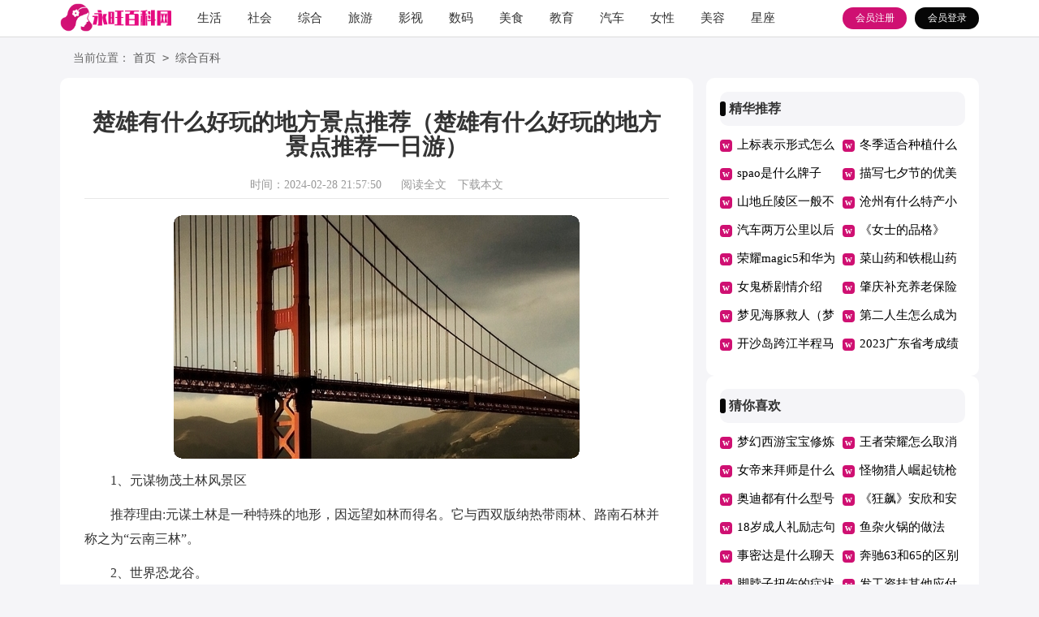

--- FILE ---
content_type: text/html; charset=utf-8
request_url: https://www.ywbxsk.cn/zonghebaike/2092.html
body_size: 4980
content:
<!DOCTYPE html>
<html>
<head>
    <meta charset="UTF-8">
    <meta name="viewport" content="width=device-width, initial-scale=1.0, maximum-scale=1.0, user-scalable=no"/>
    <meta name="apple-mobile-web-app-capable" content="yes"/>
    <meta name="format-detection" content="telephone=no">
    <title>楚雄有什么好玩的地方景点推荐（楚雄有什么好玩的地方景点推荐一日游）-永旺百科网</title>
    <meta name="keywords" content="楚雄,景点,好玩">
    <meta name="description" content="1、元谋物茂土林风景区推荐理由:元谋土林是一种特殊的地形，因远望如林而得名。它与西双版纳热带雨林、路南石林并称之为“云南三林”。2、世界恐龙谷。3、彝人古镇。4">
    <link rel="stylesheet" href="https://www.ywbxsk.cn/static/css/article.css">
    <link rel="stylesheet" href="https://www.ywbxsk.cn/static/css/base.css">
    <!--[if IE]>
    <link rel="stylesheet" href="https://www.ywbxsk.cn/static/css/article.ie.css">
    <![endif]-->
<script>
function onKeyDown(){
if ((event.keyCode==116)||(window.event.ctrlKey)||(window.event.shiftKey)||(event.keyCode==122)){
event.keyCode=0;
event.returnValue=false;
}}
</script>
</head>
<body onkeydown="onKeyDown()" oncontextmenu="return false" onselectstart="return false" ondragstart="return false">
<div class="header">
    <div class="header_box">
        <a href="https://www.ywbxsk.cn/" class="logo"></a>
        <div class="nav">
            <a href="https://www.ywbxsk.cn/shenghuochangshi/" title="生活">生活</a>
        <a href="https://www.ywbxsk.cn/shehuiredian/" title="社会">社会</a>
        <a href="https://www.ywbxsk.cn/zonghebaike/" title="综合">综合</a>
        <a href="https://www.ywbxsk.cn/lvyou/" title="旅游">旅游</a>
        <a href="https://www.ywbxsk.cn/remenyingshi/" title="影视">影视</a>
        <a href="https://www.ywbxsk.cn/shumakeji/" title="数码">数码</a>
        <a href="https://www.ywbxsk.cn/meishituijian/" title="美食">美食</a>
        <a href="https://www.ywbxsk.cn/jiaoyubaike/" title="教育">教育</a>
        <a href="https://www.ywbxsk.cn/qichebaike/" title="汽车">汽车</a>
        <a href="https://www.ywbxsk.cn/nvxingshishang/" title="女性">女性</a>
        <a href="https://www.ywbxsk.cn/meironghufu/" title="美容">美容</a>
        <a href="https://www.ywbxsk.cn/xingzuozhouyi/" title="星座">星座</a>
        </div>
        <script src="https://www.ywbxsk.cn/e/member/login/loginjs.php"></script>
    </div>
</div>
<div class="main">
    <div class="sidebar">当前位置：<a href="https://www.ywbxsk.cn/">首页</a>&nbsp;<code>></code>&nbsp;<a href="https://www.ywbxsk.cn/zonghebaike/">综合百科</a></div>
    <div class="main-left">
        <div class="article">
            <h1 class="title">楚雄有什么好玩的地方景点推荐（楚雄有什么好玩的地方景点推荐一日游）</h1>
            <div class="info">
                <span class="time">时间：2024-02-28 21:57:50</span>
                <span class="sm_after_time"></span>
                <span class="source"><a href="https://www.ywbxsk.cn/e/class/see.php?classid=3&id=2092&dotop=1" class="jhcdown  hidden-xs" rel="nofollow"  target="_blank">阅读全文</a></span>
                <span class="source"><a tpid="25" href="https://www.ywbxsk.cn/e/class/see.php?classid=3&id=2092&dotop=2" target="_blank"  class="jhcdown  hidden-xs"  rel="nofollow">下载本文</a></span>
            </div>
            <div class="content">
              <img src="https://img.jihtu.com/upload/5158.jpg" alt="楚雄有什么好玩的地方景点推荐（楚雄有什么好玩的地方景点推荐一日游）" /><p style="text-align: center;"></p>
       <p>1、元谋物茂土林风景区</p><p>推荐理由:元谋土林是一种特殊的地形，因远望如林而得名。它与西双版纳热带雨林、路南石林并称之为“云南三林”。</p><p>2、世界恐龙谷。</p><p>3、彝人古镇。</p><p>4、浪巴铺土林（新华土林）。</p><p>5、黑井古镇。</p><p>推荐理由:黑井古镇自古产盐，它依山傍江，是一个久封于龙川江河谷中已经差不多一个世纪的小镇，是云南四大古镇之一。</p><p>6、物茂土林。</p><p>7、彝人古镇彝人部落。</p><p>8、己衣大裂谷。</p><p>9、元谋猿人博物馆。</p><p>10、水城河景区。</p>            </div>
            <a href="https://www.ywbxsk.cn/e/class/see.php?classid=3&id=2092&dotop=2" target="_blank" class="download_card" rel="nofollow">
        <img class="download_card_pic" src="https://www.ywbxsk.cn/static/img/icon_word.png" alt="">
        <div class="download_card_msg">
            <div class="download_card_title" style="text-decoration:none;">《楚雄有什么好玩的地方景点推荐（楚雄有什么好玩的地方景点推荐一日游）.doc》</div>
            <div class="download_card_tip">将本文的Word文档下载到电脑，方便收藏和打印</div>
            <div class="download_card_tj">
                <span>推荐度：</span>
<img src="https://www.ywbxsk.cn/static/img/icon_star.png" alt="">
<img src="https://www.ywbxsk.cn/static/img/icon_star.png" alt="">
<img src="https://www.ywbxsk.cn/static/img/icon_star.png" alt="">
<img src="https://www.ywbxsk.cn/static/img/icon_star.png" alt="">
<img src="https://www.ywbxsk.cn/static/img/icon_star.png" alt="">
            </div>
        </div>
        <div class="download_card_btn">
            <img src="https://www.ywbxsk.cn/static/img/down.png" alt="">
            <div class="downlod_btn_right">
                <div>点击下载文档</div>
                <p>文档为doc格式</p>
            </div>
        </div>
    </a>
        </div>
        <div class="related_article_img">
                <div class="related_top"><code>综合百科图文推荐</code></div>
                <ul>
                    <li><a target="_blank" title="白米虾熟的放冷冻可以吗（白米虾能速冻吗）" href="https://www.ywbxsk.cn/zonghebaike/3062.html"><img loading="lazy" src="https://img.jihtu.com/upload/1863.jpg" alt="白米虾熟的放冷冻可以吗（白米虾能速冻吗）"><span>白米虾熟的放冷冻可以吗（白米虾能速冻吗）</span></a></li>
                    <li><a target="_blank" title="黄金胡子能长多大（黄金胡子能长多大?）" href="https://www.ywbxsk.cn/zonghebaike/3057.html"><img loading="lazy" src="https://img.jihtu.com/upload/4231.jpg" alt="黄金胡子能长多大（黄金胡子能长多大?）"><span>黄金胡子能长多大（黄金胡子能长多大?）</span></a></li>
                    <li><a target="_blank" title="多肉姬玉露的养殖方法和注意事项 多肉姬玉露的养殖方法和注意事项图片" href="https://www.ywbxsk.cn/zonghebaike/3052.html"><img loading="lazy" src="https://img.jihtu.com/upload/9646.jpg" alt="多肉姬玉露的养殖方法和注意事项 多肉姬玉露的养殖方法和注意事项图片"><span>多肉姬玉露的养殖方法和注意事项 多肉姬玉露的养殖方法和注意事项图片</span></a></li>
                    <li><a target="_blank" title="怎么画油菜花的图 怎么画油菜花开图片" href="https://www.ywbxsk.cn/zonghebaike/3045.html"><img loading="lazy" src="https://img.jihtu.com/upload/7690.jpg" alt="怎么画油菜花的图 怎么画油菜花开图片"><span>怎么画油菜花的图 怎么画油菜花开图片</span></a></li>
                </ul>
            </div>
                    <div class="related_about">
            <div class="related_about_t"><code>相关文章推荐</code></div>
            <ul>
                <li><a href="https://www.ywbxsk.cn/lvyou/1822.html" target="_blank" title="广州南沙区文旅体消费券每个月都有吗（2023）">广州南沙区文旅体消费券每个月都有吗（2023）</a></li>
                <li><a href="https://www.ywbxsk.cn/difangtechan/26.html" target="_blank" title="天津失业金领取次数（天津失业金能领几次）">天津失业金领取次数（天津失业金能领几次）</a></li>
                <li><a href="https://www.ywbxsk.cn/remenyingshi/748.html" target="_blank" title="《归路》首播（《归路》首播在哪里看）">《归路》首播（《归路》首播在哪里看）</a></li>
                <li><a href="https://www.ywbxsk.cn/zonghebaike/1603.html" target="_blank" title="海棠和晚樱开花季节 海棠和晚樱开花季节是几月">海棠和晚樱开花季节 海棠和晚樱开花季节是几月</a></li>
                <li><a href="https://www.ywbxsk.cn/shenghuochangshi/809.html" target="_blank" title="正对大门放鞋柜可以吗 正对门口能放鞋柜吗">正对大门放鞋柜可以吗 正对门口能放鞋柜吗</a></li>
                <li><a href="https://www.ywbxsk.cn/difangtechan/66.html" target="_blank" title="珠海医保报销比例是多少？（珠海医保报销比例2021）">珠海医保报销比例是多少？（珠海医保报销比例2021）</a></li>
                <li><a href="https://www.ywbxsk.cn/sannongzhunong/204.html" target="_blank" title="脐橙衰退病是什么造成的，附症状和治疗方法">脐橙衰退病是什么造成的，附症状和治疗方法</a></li>
                <li><a href="https://www.ywbxsk.cn/zonghebaike/2092.html" target="_blank" title="楚雄有什么好玩的地方景点推荐（楚雄有什么好玩的地方景点推荐一日游）">楚雄有什么好玩的地方景点推荐（楚雄有什么好玩的地方景点推荐一日游）</a></li>
                <li><a href="https://www.ywbxsk.cn/muyingyuer/2173.html" target="_blank" title="莫桂英名字打分109分 莫桂英的丈夫是谁">莫桂英名字打分109分 莫桂英的丈夫是谁</a></li>
                <li><a href="https://www.ywbxsk.cn/zonghebaike/2732.html" target="_blank" title="吃鸡自动跟随跳伞怎么取消（吃鸡自动跟随跳伞怎么取消掉）">吃鸡自动跟随跳伞怎么取消（吃鸡自动跟随跳伞怎么取消掉）</a></li>
                <li><a href="https://www.ywbxsk.cn/wenhuabaike/2678.html" target="_blank" title="禁婆是什么东西（盗墓笔记里的禁婆是什么东西）">禁婆是什么东西（盗墓笔记里的禁婆是什么东西）</a></li>
                <li><a href="https://www.ywbxsk.cn/shumakeji/2558.html" target="_blank" title="erp ready需要开启吗">erp ready需要开启吗</a></li>
            </ul>
        </div>        <div class="previous">
            <span class="pre">上一篇：<a href='https://www.ywbxsk.cn/zonghebaike/2085.html'>怎么在网上查看科目三考试成绩（怎么在网上查看科目三考试成绩查询）</a></span>
            <span class="next">下一篇：<a href='https://www.ywbxsk.cn/zonghebaike/2095.html'>断气刹刹不住怎么回事（断气刹放不下去怎么办）</a></span>
        </div>
    </div>
    <div class="main-right">
        <div class="right_fix">
        <div class="wanwen_box">
                <div class="wanwen_box_t"><span>精华推荐</span></div>
                <ul>
                    <li><a href="https://www.ywbxsk.cn/shumakeji/902.html" target="_blank" title="上标表示形式怎么设置（上标表示形式怎么设置wps）">上标表示形式怎么设置（上标表示形式怎么设置wps）</a></li>
                    <li><a href="https://www.ywbxsk.cn/sannongzhunong/242.html" target="_blank" title="冬季适合种植什么经济作物 适合春季种植的经济作物">冬季适合种植什么经济作物 适合春季种植的经济作物</a></li>
                    <li><a href="https://www.ywbxsk.cn/nvxingshishang/1572.html" target="_blank" title="spao是什么牌子 spao是什么牌子家具">spao是什么牌子 spao是什么牌子家具</a></li>
                    <li><a href="https://www.ywbxsk.cn/wenhuabaike/993.html" target="_blank" title="描写七夕节的优美句子（描写七夕节的优美句子50字）">描写七夕节的优美句子（描写七夕节的优美句子50字）</a></li>
                    <li><a href="https://www.ywbxsk.cn/sannongzhunong/248.html" target="_blank" title="山地丘陵区一般不宜种植需要耕作的作物，山地丘陵区的自然特点是什么">山地丘陵区一般不宜种植需要耕作的作物，山地丘陵区的自然特点是什么</a></li>
                    <li><a href="https://www.ywbxsk.cn/shenghuochangshi/1331.html" target="_blank" title="沧州有什么特产小吃 沧州有何特产">沧州有什么特产小吃 沧州有何特产</a></li>
                    <li><a href="https://www.ywbxsk.cn/zonghebaike/2840.html" target="_blank" title="汽车两万公里以后多久保养一次（汽车两万公里需要保养什么项目）">汽车两万公里以后多久保养一次（汽车两万公里需要保养什么项目）</a></li>
                    <li><a href="https://www.ywbxsk.cn/remenyingshi/996.html" target="_blank" title="《女士的品格》2.6正式开播（《女士的品格》2.6正式开播）">《女士的品格》2.6正式开播（《女士的品格》2.6正式开播）</a></li>
                    <li><a href="https://www.ywbxsk.cn/shumakeji/2600.html" target="_blank" title="荣耀magic5和华为mate50哪个好性价比高（荣耀50和magic2哪个好）">荣耀magic5和华为mate50哪个好性价比高（荣耀50和magic2哪个好）</a></li>
                    <li><a href="https://www.ywbxsk.cn/shenghuochangshi/799.html" target="_blank" title="菜山药和铁棍山药区别 菜山药和铁棍山药区别吗">菜山药和铁棍山药区别 菜山药和铁棍山药区别吗</a></li>
                    <li><a href="https://www.ywbxsk.cn/remenyingshi/2333.html" target="_blank" title="女鬼桥剧情介绍（女鬼桥结尾）">女鬼桥剧情介绍（女鬼桥结尾）</a></li>
                    <li><a href="https://www.ywbxsk.cn/difangtechan/60.html" target="_blank" title="肇庆补充养老保险是什么意思 补充养老保险缴费标准">肇庆补充养老保险是什么意思 补充养老保险缴费标准</a></li>
                    <li><a href="https://www.ywbxsk.cn/xingzuozhouyi/2509.html" target="_blank" title="梦见海豚救人（梦见海豚救人什么意思）">梦见海豚救人（梦见海豚救人什么意思）</a></li>
                    <li><a href="https://www.ywbxsk.cn/zonghebaike/85.html" target="_blank" title="第二人生怎么成为当红明星 第二人生如何当大明星">第二人生怎么成为当红明星 第二人生如何当大明星</a></li>
                    <li><a href="https://www.ywbxsk.cn/shehuiredian/2105.html" target="_blank" title="开沙岛跨江半程马拉松招募医师跑者报名条件有哪些？">开沙岛跨江半程马拉松招募医师跑者报名条件有哪些？</a></li>
                    <li><a href="https://www.ywbxsk.cn/jiaoyubaike/1062.html" target="_blank" title="2023广东省考成绩多久可以查（2023广东省考成绩多久可以查到）">2023广东省考成绩多久可以查（2023广东省考成绩多久可以查到）</a></li>
                </ul>
            </div>        <div class="wanwen_box">
                <div class="wanwen_box_t"><span>猜你喜欢</span></div>
                <ul>
                    <li><a href="https://www.ywbxsk.cn/jiankangyangsheng/1420.html" target="_blank" title="梦幻西游宝宝修炼怎么划算（梦幻西游宝宝修炼怎么划算一点）">梦幻西游宝宝修炼怎么划算（梦幻西游宝宝修炼怎么划算一点）</a></li>
                    <li><a href="https://www.ywbxsk.cn/zonghebaike/2607.html" target="_blank" title="王者荣耀怎么取消热门出装（王者荣耀怎么取消热门出装设置）">王者荣耀怎么取消热门出装（王者荣耀怎么取消热门出装设置）</a></li>
                    <li><a href="https://www.ywbxsk.cn/remenyingshi/2635.html" target="_blank" title="女帝来拜师是什么小说（第一章 女帝来拜师是什么小说）">女帝来拜师是什么小说（第一章 女帝来拜师是什么小说）</a></li>
                    <li><a href="https://www.ywbxsk.cn/jiankangyangsheng/2283.html" target="_blank" title="怪物猎人崛起铳枪怎么开荒 怪物猎人崛起铳枪开荒装备">怪物猎人崛起铳枪怎么开荒 怪物猎人崛起铳枪开荒装备</a></li>
                    <li><a href="https://www.ywbxsk.cn/qichebaike/440.html" target="_blank" title="奥迪都有什么型号的车 奥迪有哪几款车型">奥迪都有什么型号的车 奥迪有哪几款车型</a></li>
                    <li><a href="https://www.ywbxsk.cn/remenyingshi/1488.html" target="_blank" title="《狂飙》安欣和安长林是什么关系">《狂飙》安欣和安长林是什么关系</a></li>
                    <li><a href="https://www.ywbxsk.cn/wenhuabaike/3050.html" target="_blank" title="18岁成人礼励志句子（十八岁生日寄语男生）">18岁成人礼励志句子（十八岁生日寄语男生）</a></li>
                    <li><a href="https://www.ywbxsk.cn/meishituijian/1575.html" target="_blank" title="鱼杂火锅的做法（鱼杂火锅的做法大全家常做法）">鱼杂火锅的做法（鱼杂火锅的做法大全家常做法）</a></li>
                    <li><a href="https://www.ywbxsk.cn/shumakeji/1794.html" target="_blank" title="事密达是什么聊天软件 事密达是什么聊天软件收费吗">事密达是什么聊天软件 事密达是什么聊天软件收费吗</a></li>
                    <li><a href="https://www.ywbxsk.cn/qichebaike/1174.html" target="_blank" title="奔驰63和65的区别 奔驰63和500的区别">奔驰63和65的区别 奔驰63和500的区别</a></li>
                    <li><a href="https://www.ywbxsk.cn/jiankangyangsheng/488.html" target="_blank" title="脚脖子扭伤的症状（脚脖子总扭伤怎么回事）">脚脖子扭伤的症状（脚脖子总扭伤怎么回事）</a></li>
                    <li><a href="https://www.ywbxsk.cn/zonghebaike/1988.html" target="_blank" title="发工资挂其他应付款可以吗 工资可以挂账在其他应付款吗">发工资挂其他应付款可以吗 工资可以挂账在其他应付款吗</a></li>
                    <li><a href="https://www.ywbxsk.cn/muyingyuer/2334.html" target="_blank" title="高圣凯名字打分95分">高圣凯名字打分95分</a></li>
                    <li><a href="https://www.ywbxsk.cn/zonghebaike/2633.html" target="_blank" title="长春理工大学是几本 吉林长春理工大学是几本">长春理工大学是几本 吉林长春理工大学是几本</a></li>
                    <li><a href="https://www.ywbxsk.cn/shehuiredian/22.html" target="_blank" title="2023年3月26日知危险会避险交通安全主题课直播回放入口">2023年3月26日知危险会避险交通安全主题课直播回放入口</a></li>
                    <li><a href="https://www.ywbxsk.cn/wenhuabaike/1422.html" target="_blank" title="岁破怎么化解（化解岁破方法如下）">岁破怎么化解（化解岁破方法如下）</a></li>
                </ul>
            </div>        </div>
    </div>
</div>
</div>
<div class="related_article"></div>
<div class="footer">
    <p>Copyright © 2023 <a target="_blank" title="永旺百科网" href="https://www.ywbxsk.cn/">永旺百科网</a> www.ywbxsk.cn 版权所有</p>
</div>
</body>
</html>

--- FILE ---
content_type: text/css
request_url: https://www.ywbxsk.cn/static/css/article.ie.css
body_size: 1874
content:
@charset "gb2312";
body, div, dl, dt, dd, ul, ol, li, h1, h2, h3, h4, h5, h6, pre, form, fieldset, input, textarea, p, blockquote, th, td {margin: 0;padding: 0;}
table {border-collapse: collapse;border-spacing: 0;width: 100%;line-height: 30px;}
td {line-height: 30px;}
fieldset, img {border: 0 none;}
address,caption,cite,code,dfn,em,th,var{font-style:normal;font-weight:normal}
ol, ul ,li{list-style: none outside none;}
caption, th {text-align: left;}
h1, h2, h3, h4, h5, h6 {font-size: 100%;font-weight: normal;}
a {color: #000;text-decoration: none;font-size: 15px;}
a:hover {text-decoration: underline;}
body,input,button,textarea,select{font-size: 12px;}
u{text-decoration:none;}
body{background: #f5f5f8;}
/*header*/
.header{height: 45px;margin:0 auto;line-height: 45px;background: #ffffff;border-bottom: 1px solid #dcdcdc;overflow: hidden;}
.header_box{width: 1132px;margin:0 auto;overflow: hidden;}
.logo{width: 137px;height: 39px;background: url(../img/logo.png) no-repeat;float: left;margin-top: 4px;background-size: 100%;}
.kouhao{width: 137px;height: 35px;background: url("../img/kouhao.png") no-repeat;float: left;margin-top: 9px;margin-left: 17px;display: none;}
.header .nav{float: left;width: 68%;}
.header .nav a{float: left;margin-left: 32px;font-size: 15px;color: #333;}
.rougao{float: right;margin-top: 9px;}
.rougao a{float: right;font-size: 12px;margin-left: 10px;width: 79px;height: 27px;background-color: #cf1072;border-radius: 17px;color: #fff;line-height: 27px;text-align: center;}
.rougao .tg{margin-left:0;}
.rougao .tg i{width: 21px;height: 29px;display: block;background: url("../img/ico.png") -41px -53px no-repeat;margin: 0px 0px 1px 11px;float: left;display: none;}
.rougao .jianyi{background: #060606;color:#fff;}
.rougao .jianyi i{float: left;width: 26px;height: 27px;display: block;background: url(../img/ico.png) -58px -54px no-repeat;margin: 0px 0 0px 6px;display: none;}

.main{width: 1132px;margin: auto;}
/*sidebar*/
.sidebar{width: 100%;float: left;line-height: 30px;font-size: 14px;color: #666;height: 30px;overflow: hidden;padding: 10px 0;}
.sidebar a{color: #585858;padding: 0 4px;font-size: 14px;}
.sidebar span{color: #585858;font-size: 14px;}
.sidebar:before{content:"";width: 16px;height: 17px;background: url(../img/ico.png) -84px -58px no-repeat;margin-top: 6px;float: left;}

.main-left{width: 720px;float: left;background-color: #fff;border-radius: 10px;padding: 30px 30px;}
.article{background-color: #fff;width: 100%;}
.content{margin-top: 20px;line-height: 30px;font-size: 15px;}
.content p{font-size: 16px;line-height: 30px;margin-bottom: 12px;color: #333;}
.title{line-height: 30px;font-size: 28px;margin: 10px 0;text-align: center;font-weight: 700;color: #333;}
.info a{color: #999;font-size: 14px;}
.info span{padding: 0 5px;}
.info{height: 33px;line-height: 33px;margin: 0 auto;text-align: center;padding-top: 5px;margin-bottom: 10px;color: #999;font-size: 14px;width: 100%;border-bottom: 1px solid #e8e8e8;}

.right_fixed {top: 0;width: 336px;position: fixed!important;}
.main-right{float:right;width: 336px;}
.wanwen_box{float: left;width: 90%;background: #fff;border-radius: 10px;padding: 5%;}
.wanwen_box_t{height: 42px;line-height: 42px;font-size: 16px;float: left;width: 100%;background: #f5f5f8;font-weight: 700;border-radius: 10px;color: #333;margin-bottom: 6px;}
.wanwen_box_t:before{content:"";float: left;width: 7px;background: #060606;margin-right: 4px;height: 18px;margin-top: 12px;border-radius: 10px;}
.wanwen_box ul{float: left;width: 100%;margin-bottom: 5px;}
.wanwen_box ul li{float: left;width: 50%;line-height: 35px;height: 35px;overflow: hidden;}
.wanwen_box ul li a{font-size: 15px;width: 82%;float: left;}
.wanwen_box ul li:before{content:"w";line-height: 15px;color: #ffffff;width: 15px;height: 15px;text-align: center;float: left;margin-top: 11px;margin-right: 6px;background: #cf1072;font-family: inherit;font-weight: 700;font-size: 12px;border-radius: 4px;}
u{text-decoration:none;}
.content a{font-size: 16px;}
.content h2,.content h2 a,.content h2 a u{text-decoration: none;font-size: 16px;text-align: left;font-weight: bold;line-height: 31px;clear: both;color: #ff0000;margin-bottom:15px;}
.content img{max-width: 100%!important;height: auto!important;}
.content p{text-indent: 2em;}
.content img {display: block;margin: 0 auto;border-radius: 10px;}
.content em {background: url(../img/bolang.png) 100% 100% repeat-x;padding-bottom: 4px;color: red;font-weight: bold;}
.after_height_light~p a {color: #2965b1 !important;}
.related_article_img{float: left;width: 100%;}
.related_article_img .related_top{height: 30px;width: 100%;border-bottom: 1px solid #EEE;}
.related_article_img .related_top code{float: left;font-size: 18px;height: 30px;line-height: 30px;color: #333;background: #fff;border-bottom: 2px solid #1c1c1c;font-family: initial;font-weight: 700;}
.related_article_img ul{margin-top: 13px;width: 100%;float:left;}
.related_article_img li{overflow: hidden;width: 156px;height: 127px;float: left;margin-right: 1px;margin-left: 10px;text-align: center;}
.related_article_img li a:hover span{text-decoration: underline;}
.related_article_img li a img{height: 104px;float: left;width: 100%;border: 1px solid #ddd;}
.related_article_img li a span{float: left;height: 24px;width: 100%;line-height: 24px;font-size: 16px;color: #2965b1;overflow: hidden;}

/*related_article*/
.related_about{width: 100%;float: left;overflow: hidden;padding-top: 15px;margin-bottom: 10px;}
.related_about .related_about_t{float: left;width: 100%;height: 28px;line-height: 28px;color: #494949;font-size: 16px;border-bottom: 1px solid #EEE;margin-bottom: 10px;}
.related_about .related_about_t code{color: #000;font-size: 18px;float: left;font-family: inherit;border-bottom: 2px solid #000;font-weight: 700;}
.related_about ul{float: left;width: 100%;}
.related_about li{float: left;width: 50%;height: 30px;font-size: 16px;overflow: hidden;line-height: 30px;}
.related_about li a{font-size: 16px;color: #2965b1;}
.related_about li a:before{float: left;content: "";width: 3px;height: 3px;background: #000;margin-top: 14px;margin-right: 5px;}
.related_about li a:hover{color: #000;}
.previous{margin-top: 10px;float: left;width: 100%;font-size: 14px;}
.previous span{line-height: 32px;height: 32px;float: left;overflow: hidden;width: 50%;}
.next{text-align: right;}

.footer {padding-bottom: 10px;margin-top: 23px;background: #434343;padding-top: 10px;overflow: hidden;float: left;width: 100%;}
.footer p {width: 100%;text-align: center;color: #eaeaea;font-size: 12px;height: 28px;line-height: 28px;}
.footer p a {color: #ffffff;font-size: 12px;}
